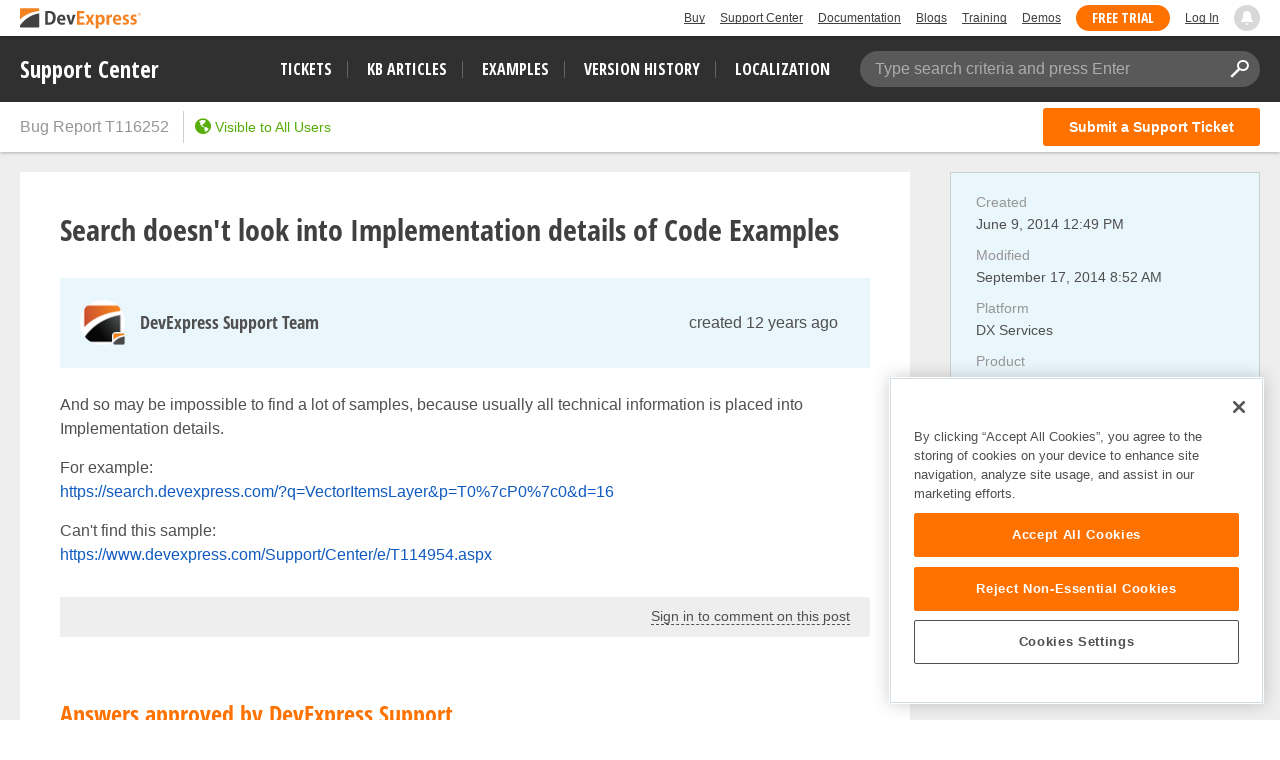

--- FILE ---
content_type: application/javascript; charset=UTF-8
request_url: https://supportcenter.devexpress.com/cdn-cgi/challenge-platform/h/b/scripts/jsd/d251aa49a8a3/main.js?
body_size: 8628
content:
window._cf_chl_opt={AKGCx8:'b'};~function(V6,MC,MQ,MU,Mf,Mh,Mw,Ma,Mu,V1){V6=s,function(S,E,Vm,V5,M,V){for(Vm={S:247,E:337,M:292,V:407,b:409,G:248,W:437,e:357,v:341,I:388,z:322},V5=s,M=S();!![];)try{if(V=-parseInt(V5(Vm.S))/1*(-parseInt(V5(Vm.E))/2)+-parseInt(V5(Vm.M))/3+parseInt(V5(Vm.V))/4*(-parseInt(V5(Vm.b))/5)+-parseInt(V5(Vm.G))/6*(-parseInt(V5(Vm.W))/7)+-parseInt(V5(Vm.e))/8+-parseInt(V5(Vm.v))/9*(parseInt(V5(Vm.I))/10)+parseInt(V5(Vm.z))/11,V===E)break;else M.push(M.shift())}catch(b){M.push(M.shift())}}(g,947670),MC=this||self,MQ=MC[V6(283)],MU={},MU[V6(421)]='o',MU[V6(263)]='s',MU[V6(394)]='u',MU[V6(334)]='z',MU[V6(332)]='n',MU[V6(238)]='I',MU[V6(264)]='b',Mf=MU,MC[V6(251)]=function(S,E,M,V,b1,b0,VJ,Vs,G,I,z,L,y,x,F){if(b1={S:368,E:375,M:473,V:243,b:375,G:410,W:226,e:470,v:410,I:304,z:345,L:258,y:236,x:467,F:301},b0={S:432,E:258,M:474,V:391},VJ={S:335,E:434,M:399,V:425},Vs=V6,G={'qHHOI':function(o,Z){return Z===o},'mdnZI':function(o,Z){return o(Z)},'RpPNp':function(o,Z){return o===Z}},E===null||E===void 0)return V;for(I=G[Vs(b1.S)](Mm,E),S[Vs(b1.E)][Vs(b1.M)]&&(I=I[Vs(b1.V)](S[Vs(b1.b)][Vs(b1.M)](E))),I=S[Vs(b1.G)][Vs(b1.W)]&&S[Vs(b1.e)]?S[Vs(b1.v)][Vs(b1.W)](new S[(Vs(b1.e))](I)):function(o,VS,Z){for(VS=Vs,o[VS(b0.S)](),Z=0;Z<o[VS(b0.E)];G[VS(b0.M)](o[Z],o[Z+1])?o[VS(b0.V)](Z+1,1):Z+=1);return o}(I),z='nAsAaAb'.split('A'),z=z[Vs(b1.I)][Vs(b1.z)](z),L=0;L<I[Vs(b1.L)];y=I[L],x=MB(S,E,y),z(x)?(F=G[Vs(b1.y)]('s',x)&&!S[Vs(b1.x)](E[y]),Vs(b1.F)===M+y?W(M+y,x):F||W(M+y,E[y])):W(M+y,x),L++);return V;function W(o,Z,Vg){Vg=s,Object[Vg(VJ.S)][Vg(VJ.E)][Vg(VJ.M)](V,Z)||(V[Z]=[]),V[Z][Vg(VJ.V)](o)}},Mh=V6(397)[V6(272)](';'),Mw=Mh[V6(304)][V6(345)](Mh),MC[V6(278)]=function(E,M,b6,VE,V,G,W,v,I,z){for(b6={S:310,E:305,M:249,V:269,b:258,G:310,W:427,e:425,v:405},VE=V6,V={},V[VE(b6.S)]=function(L,F){return L===F},V[VE(b6.E)]=function(L,F){return L<F},V[VE(b6.M)]=function(L,F){return L+F},G=V,W=Object[VE(b6.V)](M),v=0;v<W[VE(b6.b)];v++)if(I=W[v],G[VE(b6.S)]('f',I)&&(I='N'),E[I]){for(z=0;G[VE(b6.E)](z,M[W[v]][VE(b6.b)]);G[VE(b6.G)](-1,E[I][VE(b6.W)](M[W[v]][z]))&&(Mw(M[W[v]][z])||E[I][VE(b6.e)](G[VE(b6.M)]('o.',M[W[v]][z]))),z++);}else E[I]=M[W[v]][VE(b6.v)](function(L){return'o.'+L})},Ma=function(G0,bJ,bX,bD,bO,bj,VV,E,M,V,b){return G0={S:355,E:370,M:376,V:381,b:455,G:465},bJ={S:338,E:224,M:315,V:256,b:381,G:244,W:272,e:415,v:431,I:245,z:239,L:250,y:475,x:426,F:425,o:459,Z:224,A:267,n:454,c:416,i:378,l:270,T:260,Y:385,K:479,P:415,C:224,Q:315,U:444,f:296,R:224},bX={S:254,E:258},bD={S:426,E:435,M:258,V:468,b:359,G:296,W:335,e:434,v:399,I:335,z:434,L:399,y:335,x:434,F:287,o:424,Z:229,A:308,n:317,c:425,i:424,l:358,T:469,Y:261,K:277,P:339,C:424,Q:287,U:326,f:401,R:425,B:339,m:224,h:379,d:280,a:419,j:274,O:318,N:370,k:434,D:274,H:463,X:376,J:484,g0:400,g1:294,g2:424,g3:358,g4:308,g5:425,g6:460,g7:382,g8:438,g9:306,gg:419,gs:424,gS:379,gE:426,gM:425,gV:456,gb:415,gG:403,gp:347,gW:408,ge:425,gv:479},bO={S:443,E:328,M:363},bj={S:443,E:328,M:363,V:299,b:296,G:234},VV=V6,E={'HtLjp':function(G,W){return G(W)},'YoERP':function(G,W){return W==G},'lRIoE':function(G,W){return G<W},'sWnPO':VV(G0.S),'BnVlo':function(G,W){return G>W},'eddrc':function(G,W){return G<W},'lSFql':function(G,W){return W==G},'GyGwl':function(G,W){return G-W},'bsRiz':function(G,W){return W&G},'zMdeW':function(G,W){return G<W},'mqyeJ':function(G,W){return G<<W},'jQJNg':function(G,W){return G-W},'VeJoZ':function(G,W){return G<<W},'RlznS':function(G,W){return G-W},'vCCdC':function(G,W){return G<<W},'XTATF':function(G,W){return G(W)},'AJUJt':function(G,W){return G(W)},'yChBC':function(G,W){return W!==G},'ZCvrg':VV(G0.E),'uvWqU':VV(G0.M),'dePfd':function(G,W){return G<W},'WCXaN':function(G,W){return G<W},'IKyql':function(G,W){return G|W},'rvoqo':function(G,W){return G<<W},'OHcLO':function(G,W){return G-W},'NYuYU':function(G,W){return G(W)},'yehcF':function(G,W){return W==G},'tcYee':function(G,W){return G|W},'cKFwP':function(G,W){return G==W},'dwKKh':function(G,W){return G==W},'vkyiE':function(G,W){return G==W},'szEVg':function(G){return G()},'VzqFd':function(G,W){return G>W},'azdes':function(G,W){return W===G},'vZahJ':VV(G0.V),'MFdcy':function(G,W){return W==G},'XtyVA':function(G,W){return G<W},'QRcCy':function(G,W){return G!=W},'lRMXk':function(G,W){return G>W},'WfSaX':function(G,W){return W!=G},'ByGvo':function(G,W){return W&G},'rRSPS':function(G,W){return G(W)},'ZOGeS':function(G,W){return G<W},'rglfw':function(G,W){return G-W},'dmgyr':function(G,W){return W&G},'JkoBD':function(G,W){return G*W},'wwRAh':function(G,W){return G+W}},M=String[VV(G0.b)],V={'h':function(G,Vb,W,e){return Vb=VV,W={},W[Vb(bO.S)]=function(I,z){return z===I},W[Vb(bO.E)]=Vb(bO.M),e=W,null==G?'':V.g(G,6,function(I,VG){return(VG=Vb,e[VG(bj.S)](e[VG(bj.E)],VG(bj.M)))?VG(bj.V)[VG(bj.b)](I):V&&b[VG(bj.G)]?G[VG(bj.G)]():''})},'g':function(G,W,I,bN,Vp,z,L,y,x,F,o,Z,A,i,T,Y,bk,R,K,P,C){if(bN={S:339},Vp=VV,E[Vp(bD.S)](null,G))return'';for(L={},y={},x='',F=2,o=3,Z=2,A=[],i=0,T=0,Y=0;E[Vp(bD.E)](Y,G[Vp(bD.M)]);Y+=1)if(Vp(bD.V)===E[Vp(bD.b)])return;else if(K=G[Vp(bD.G)](Y),Object[Vp(bD.W)][Vp(bD.e)][Vp(bD.v)](L,K)||(L[K]=o++,y[K]=!0),P=x+K,Object[Vp(bD.I)][Vp(bD.z)][Vp(bD.L)](L,P))x=P;else{if(Object[Vp(bD.y)][Vp(bD.x)][Vp(bD.L)](y,x)){if(E[Vp(bD.F)](256,x[Vp(bD.o)](0))){for(z=0;E[Vp(bD.Z)](z,Z);i<<=1,E[Vp(bD.A)](T,E[Vp(bD.n)](W,1))?(T=0,A[Vp(bD.c)](I(i)),i=0):T++,z++);for(C=x[Vp(bD.i)](0),z=0;8>z;i=i<<1|E[Vp(bD.l)](C,1),T==W-1?(T=0,A[Vp(bD.c)](I(i)),i=0):T++,C>>=1,z++);}else{for(C=1,z=0;E[Vp(bD.T)](z,Z);i=E[Vp(bD.Y)](i,1)|C,T==E[Vp(bD.K)](W,1)?(T=0,A[Vp(bD.c)](E[Vp(bD.P)](I,i)),i=0):T++,C=0,z++);for(C=x[Vp(bD.C)](0),z=0;E[Vp(bD.Q)](16,z);i=E[Vp(bD.U)](i,1)|E[Vp(bD.l)](C,1),T==E[Vp(bD.f)](W,1)?(T=0,A[Vp(bD.R)](E[Vp(bD.B)](I,i)),i=0):T++,C>>=1,z++);}F--,0==F&&(F=Math[Vp(bD.m)](2,Z),Z++),delete y[x]}else for(C=L[x],z=0;z<Z;i=E[Vp(bD.h)](i,1)|C&1,W-1==T?(T=0,A[Vp(bD.c)](E[Vp(bD.d)](I,i)),i=0):T++,C>>=1,z++);x=(F--,0==F&&(F=Math[Vp(bD.m)](2,Z),Z++),L[P]=o++,E[Vp(bD.a)](String,K))}if(E[Vp(bD.j)]('',x)){if(E[Vp(bD.O)]===Vp(bD.N)){if(Object[Vp(bD.W)][Vp(bD.k)][Vp(bD.L)](y,x)){if(256>x[Vp(bD.o)](0)){if(E[Vp(bD.D)](E[Vp(bD.H)],Vp(bD.X)))bk={S:255,E:285},R={'PIMeb':function(B,j,VW){return VW=Vp,E[VW(bN.S)](B,j)},'zLOAh':Vp(bD.J)},V[Vp(bD.J)]=5e3,T[Vp(bD.g0)]=function(Ve){Ve=Vp,R[Ve(bk.S)](W,R[Ve(bk.E)])};else{for(z=0;E[Vp(bD.g1)](z,Z);i<<=1,T==W-1?(T=0,A[Vp(bD.c)](I(i)),i=0):T++,z++);for(C=x[Vp(bD.g2)](0),z=0;E[Vp(bD.F)](8,z);i=i<<1|E[Vp(bD.g3)](C,1),E[Vp(bD.g4)](T,W-1)?(T=0,A[Vp(bD.g5)](I(i)),i=0):T++,C>>=1,z++);}}else{for(C=1,z=0;E[Vp(bD.g6)](z,Z);i=E[Vp(bD.g7)](E[Vp(bD.g8)](i,1),C),T==E[Vp(bD.g9)](W,1)?(T=0,A[Vp(bD.g5)](E[Vp(bD.gg)](I,i)),i=0):T++,C=0,z++);for(C=x[Vp(bD.gs)](0),z=0;16>z;i=E[Vp(bD.gS)](i,1)|E[Vp(bD.l)](C,1),E[Vp(bD.gE)](T,W-1)?(T=0,A[Vp(bD.gM)](E[Vp(bD.gV)](I,i)),i=0):T++,C>>=1,z++);}F--,E[Vp(bD.gb)](0,F)&&(F=Math[Vp(bD.m)](2,Z),Z++),delete y[x]}else for(C=L[x],z=0;z<Z;i=E[Vp(bD.gG)](i<<1,C&1),E[Vp(bD.gp)](T,E[Vp(bD.g9)](W,1))?(T=0,A[Vp(bD.g5)](I(i)),i=0):T++,C>>=1,z++);F--,0==F&&Z++}else return M[Vp(bD.g2)](V)}for(C=2,z=0;z<Z;i=i<<1.99|1.55&C,W-1==T?(T=0,A[Vp(bD.g5)](E[Vp(bD.gV)](I,i)),i=0):T++,C>>=1,z++);for(;;)if(i<<=1,E[Vp(bD.gW)](T,W-1)){A[Vp(bD.ge)](I(i));break}else T++;return A[Vp(bD.gv)]('')},'j':function(G,bH,Vv){return bH={S:424},Vv=VV,E[Vv(bX.S)](null,G)?'':G==''?null:V.i(G[Vv(bX.E)],32768,function(W,VI){return VI=Vv,G[VI(bH.S)](W)})},'i':function(G,W,I,Vt,z,L,y,x,F,o,Z,A,i,T,Y,K,U,P,C,Q){for(Vt=VV,z=[],L=4,y=4,x=3,F=[],A=I(0),i=W,T=1,o=0;E[Vt(bJ.S)](3,o);z[o]=o,o+=1);for(Y=0,K=Math[Vt(bJ.E)](2,2),Z=1;K!=Z;)if(E[Vt(bJ.M)](E[Vt(bJ.V)],Vt(bJ.b))){for(P=Vt(bJ.G)[Vt(bJ.W)]('|'),C=0;!![];){switch(P[C++]){case'0':E[Vt(bJ.e)](0,i)&&(i=W,A=I(T++));continue;case'1':i>>=1;continue;case'2':Z<<=1;continue;case'3':Q=A&i;continue;case'4':Y|=Z*(0<Q?1:0);continue}break}}else V[Vt(bJ.v)]=T,E[Vt(bJ.I)](G);switch(Y){case 0:for(Y=0,K=Math[Vt(bJ.E)](2,8),Z=1;Z!=K;Q=A&i,i>>=1,E[Vt(bJ.z)](0,i)&&(i=W,A=I(T++)),Y|=(E[Vt(bJ.L)](0,Q)?1:0)*Z,Z<<=1);U=M(Y);break;case 1:for(Y=0,K=Math[Vt(bJ.E)](2,16),Z=1;E[Vt(bJ.y)](Z,K);Q=A&i,i>>=1,E[Vt(bJ.x)](0,i)&&(i=W,A=I(T++)),Y|=Z*(0<Q?1:0),Z<<=1);U=M(Y);break;case 2:return''}for(o=z[3]=U,F[Vt(bJ.F)](U);;){if(E[Vt(bJ.o)](T,G))return'';for(Y=0,K=Math[Vt(bJ.Z)](2,x),Z=1;E[Vt(bJ.A)](Z,K);Q=E[Vt(bJ.n)](A,i),i>>=1,0==i&&(i=W,A=E[Vt(bJ.c)](I,T++)),Y|=Z*(0<Q?1:0),Z<<=1);switch(U=Y){case 0:for(Y=0,K=Math[Vt(bJ.E)](2,8),Z=1;K!=Z;Q=i&A,i>>=1,0==i&&(i=W,A=I(T++)),Y|=(E[Vt(bJ.i)](0,Q)?1:0)*Z,Z<<=1);z[y++]=M(Y),U=E[Vt(bJ.l)](y,1),L--;break;case 1:for(Y=0,K=Math[Vt(bJ.E)](2,16),Z=1;E[Vt(bJ.A)](Z,K);Q=E[Vt(bJ.T)](A,i),i>>=1,0==i&&(i=W,A=I(T++)),Y|=E[Vt(bJ.Y)](E[Vt(bJ.L)](0,Q)?1:0,Z),Z<<=1);z[y++]=M(Y),U=y-1,L--;break;case 2:return F[Vt(bJ.K)]('')}if(E[Vt(bJ.P)](0,L)&&(L=Math[Vt(bJ.C)](2,x),x++),z[U])U=z[U];else if(E[Vt(bJ.Q)](U,y))U=E[Vt(bJ.U)](o,o[Vt(bJ.f)](0));else return null;F[Vt(bJ.F)](U),z[y++]=o+U[Vt(bJ.f)](0),L--,o=U,0==L&&(L=Math[Vt(bJ.R)](2,x),x++)}}},b={},b[VV(G0.G)]=V.h,b}(),Mu=null,V1=V0(),V3();function MX(Ge,VA,S,E,M,V,b,G){for(Ge={S:439,E:272,M:354,V:279,b:423,G:390},VA=V6,S={'mqVye':function(W){return W()},'fDkAR':function(W,e){return W>e}},E=VA(Ge.S)[VA(Ge.E)]('|'),M=0;!![];){switch(E[M++]){case'0':V=S[VA(Ge.M)](MH);continue;case'1':b=Math[VA(Ge.V)](Date[VA(Ge.b)]()/1e3);continue;case'2':if(S[VA(Ge.G)](b-V,G))return![];continue;case'3':G=3600;continue;case'4':return!![]}break}}function MB(E,M,V,VO,V8,G,W,e,I){W=(VO={S:228,E:342,M:458,V:402,b:418,G:289,W:451,e:466,v:265,I:421,z:351,L:418,y:402,x:289,F:367,o:367,Z:335,A:434,n:399,c:425,i:410,l:413,T:451},V8=V6,G={},G[V8(VO.S)]=function(z,L){return L===z},G[V8(VO.E)]=V8(VO.M),G[V8(VO.V)]=V8(VO.b),G[V8(VO.G)]=function(z,L){return L==z},G[V8(VO.W)]=V8(VO.e),G[V8(VO.v)]=function(z,L){return L===z},G);try{e=M[V]}catch(z){return'i'}if(null==e)return e===void 0?'u':'x';if(V8(VO.I)==typeof e){if(W[V8(VO.S)](V8(VO.z),W[V8(VO.E)]))V=E[G];else try{if(V8(VO.L)===W[V8(VO.y)]){if(W[V8(VO.x)](W[V8(VO.W)],typeof e[V8(VO.F)]))return e[V8(VO.o)](function(){}),'p'}else e[V8(VO.Z)][V8(VO.A)][V8(VO.n)](I,z)||(L[y]=[]),x[F][V8(VO.c)](o)}catch(x){}}return E[V8(VO.i)][V8(VO.l)](e)?'a':W[V8(VO.v)](e,E[V8(VO.i)])?'D':e===!0?'T':e===!1?'F':(I=typeof e,W[V8(VO.T)]==I?MR(E,e)?'N':'f':Mf[I]||'?')}function MO(G7,Vy,E,M,V,b){return G7={S:420,E:374,M:420,V:332},Vy=V6,E={},E[Vy(G7.S)]=function(G,W){return G!==W},M=E,V=MC[Vy(G7.E)],!V?null:(b=V.i,M[Vy(G7.M)](typeof b,Vy(G7.V))||b<30)?null:b}function Md(b9,VM,M,V,b,G,W,v){M=(b9={S:449,E:462,M:325,V:300,b:333,G:303,W:453,e:235,v:259,I:227,z:271,L:429,y:429,x:266,F:314,o:262,Z:377,A:259,n:452},VM=V6,{'yAnoZ':VM(b9.S),'wUpoA':VM(b9.E),'kEzZt':function(I,z,L,y,x){return I(z,L,y,x)},'pHPwY':VM(b9.M),'IZhCM':function(I,z,L,y,x){return I(z,L,y,x)}});try{return V=MQ[VM(b9.V)](M[VM(b9.b)]),V[VM(b9.G)]=M[VM(b9.W)],V[VM(b9.e)]='-1',MQ[VM(b9.v)][VM(b9.I)](V),b=V[VM(b9.z)],G={},G=M[VM(b9.L)](pRIb1,b,b,'',G),G=M[VM(b9.y)](pRIb1,b,b[M[VM(b9.x)]]||b[VM(b9.F)],'n.',G),G=M[VM(b9.o)](pRIb1,b,V[VM(b9.Z)],'d.',G),MQ[VM(b9.A)][VM(b9.n)](V),W={},W.r=G,W.e=null,W}catch(I){return v={},v.r={},v.e=I,v}}function s(S,E,M,V){return S=S-224,M=g(),V=M[S],V}function g(p4){return p4='push,YoERP,indexOf,ZovpB,kEzZt,chctx,onreadystatechange,sort,CzSfJ,hasOwnProperty,lRIoE,ZvJSu,21yisNrO,rvoqo,3|0|1|2|4,SSTpq3,QgUac,_cf_chl_opt,CwqUH,wwRAh,QjRGa,addEventListener,ulOvz,QfMzV,iframe,ICSPi,nZeTs,removeChild,wUpoA,ByGvo,fromCharCode,NYuYU,EjLrP,DHUBX,lRMXk,WCXaN,cdbbv,display: none,uvWqU,error,xbPHRV,function,isNaN,kRneX,zMdeW,Set,xhr-error,MZWCb,getOwnPropertyNames,qHHOI,QRcCy,QellX,event,TLLJN,join,qRjLD,TYlZ6,IDUZE,zwMxH,timeout,pow,random,from,appendChild,rhmcF,eddrc,pHfCd,PVwMT,open,gTtNn,randomUUID,tabIndex,RpPNp,POST,bigint,MFdcy,xpUKY,fnmdn,mUXQd,concat,3|1|0|4|2,szEVg,log,1LsfTmZ,3192606LBrgkg,bfwFY,XtyVA,pRIb1,gyTTD,loading,vkyiE,PIMeb,vZahJ,location,length,body,dmgyr,mqyeJ,IZhCM,string,boolean,hVMTG,pHPwY,WfSaX,MvGaB,keys,rglfw,contentWindow,split,AKGCx8,yChBC,/jsd/oneshot/d251aa49a8a3/0.027853421752720483:1769088310:oQkOsGhLT1HUEpJBxZiRUbbCsgW_0j8yeo6LOzHByDs/,xpQng,jQJNg,rxvNi8,floor,XTATF,aZXxy,ukwoW,document,source,zLOAh,uwEOO,BnVlo,CnwA5,sgVIL,/b/ov1/0.027853421752720483:1769088310:oQkOsGhLT1HUEpJBxZiRUbbCsgW_0j8yeo6LOzHByDs/,Dtazt,5507877LxQNaO,sid,dePfd,ZGorT,charAt,api,cloudflare-invisible,FejnIZWd0gvfO-R9z168AslS+k$NaDy5KxHTcuQJMmhU2XYBqVowG4pLr73CbEPit,createElement,d.cookie,kBhxd,style,includes,KPxer,OHcLO,cODnf,lSFql,postMessage,IfwLx,jsd,QjivC,GEBJj,navigator,azdes,ggUas,GyGwl,ZCvrg,success,jsmvL,aQGpH,14150444TKLQQV,JBxy9,aUjz8,clientInformation,VeJoZ,status,FYFzf,EIVMp,parent,href,number,yAnoZ,symbol,prototype,errorInfoObject,3164374UrYJJa,VzqFd,HtLjp,send,8433dIftqN,DjjUR,onload,ksUxe,bind,EtqdK,cKFwP,WWkBO,dTHHe,jdyan,gtmYd,getPrototypeOf,AdeF3,mqVye,qdyQX,/invisible/jsd,1821608zZuKiY,bsRiz,sWnPO,wIMlF,VsSFF,error on cf_chl_props,mcHBh,toString,stringify,ZAPqR,catch,mdnZI,RIHbj,uzsvF,CNLUC,pkLOA2,ycdtb,__CF$cv$params,Object,AOwRx,contentDocument,ZOGeS,vCCdC,cOLLL,cgApv,IKyql,LRmiB4,readyState,JkoBD,jAlQm,aytam,1810CTqYSv,http-code:,fDkAR,splice,XMLHttpRequest,onerror,undefined,/cdn-cgi/challenge-platform/h/,detail,_cf_chl_opt;JJgc4;PJAn2;kJOnV9;IWJi4;OHeaY1;DqMg0;FKmRv9;LpvFx1;cAdz2;PqBHf2;nFZCC5;ddwW5;pRIb1;rxvNi8;RrrrA2;erHi9,pnwBO,call,ontimeout,RlznS,VoTRy,tcYee,DOMContentLoaded,map,yoFPF,1711956lduPEs,dwKKh,15DnwGKZ,Array,[native code],oshBL,isArray,wpDze,yehcF,rRSPS,Function,cnytO,AJUJt,dshvR,object,OneWf,now,charCodeAt'.split(','),g=function(){return p4},g()}function Mj(S,G5,G4,Vz,E,M){G5={S:230,E:362},G4={S:466,E:344,M:312},Vz=V6,E={'ksUxe':function(V,b){return V(b)},'QjivC':function(V){return V()},'pHfCd':function(V){return V()}},M=E[Vz(G5.S)](Md),MJ(M.r,function(V,VL){VL=Vz,typeof S===VL(G4.S)&&E[VL(G4.E)](S,V),E[VL(G4.M)](Mk)}),M.e&&V2(Vz(G5.E),M.e)}function V4(V,b,p3,VB,G,W,e,v){if(p3={S:307,E:319,M:447,V:298,b:297,G:284,W:298,e:293,v:477,I:330,z:309,L:293,y:477,x:464,F:396,o:309},VB=V6,G={},G[VB(p3.S)]=VB(p3.E),G[VB(p3.M)]=VB(p3.V),W=G,!V[VB(p3.b)])return;b===W[VB(p3.S)]?(e={},e[VB(p3.G)]=VB(p3.W),e[VB(p3.e)]=V.r,e[VB(p3.v)]=W[VB(p3.S)],MC[VB(p3.I)][VB(p3.z)](e,'*')):(v={},v[VB(p3.G)]=W[VB(p3.M)],v[VB(p3.L)]=V.r,v[VB(p3.y)]=VB(p3.x),v[VB(p3.F)]=b,MC[VB(p3.I)][VB(p3.o)](v,'*'))}function MD(E,GV,Vo,M,V){return GV={S:476,E:225},Vo=V6,M={},M[Vo(GV.S)]=function(b,G){return b<G},V=M,V[Vo(GV.S)](Math[Vo(GV.E)](),E)}function MH(GG,VZ,S,E){return GG={S:374,E:279,M:316},VZ=V6,S={'ggUas':function(M,V){return M(V)}},E=MC[VZ(GG.S)],Math[VZ(GG.E)](+S[VZ(GG.M)](atob,E.t))}function Mk(GE,GS,Vr,S,E){if(GE={S:242},GS={S:445},Vr=V6,S={'QjRGa':function(M){return M()},'mUXQd':function(M,V){return M(V)}},E=MO(),null===E)return;Mu=(Mu&&S[Vr(GE.S)](clearTimeout,Mu),setTimeout(function(VF){VF=Vr,S[VF(GS.S)](Mj)},E*1e3))}function V3(p2,p1,GJ,GX,VP,S,E,M,V,b){if(p2={S:281,E:374,M:384,V:253,b:446,G:404,W:457,e:431},p1={S:291,E:268,M:384,V:253,b:431},GJ={S:483},GX={S:348,E:302,M:448,V:371,b:241,G:398,W:425,e:450,v:424,I:373,z:320,L:425},VP=V6,S={'EtqdK':function(G,W){return G===W},'zwMxH':function(G,W){return G(W)},'Dtazt':function(G){return G()},'MvGaB':function(G,W){return W!==G},'EjLrP':VP(p2.S)},E=MC[VP(p2.E)],!E)return;if(!MX())return;(M=![],V=function(Ga,VQ,G){if(Ga={S:346},VQ=VP,G={'wpDze':function(W,e){return W&e},'WWkBO':function(W,e,VC){return VC=s,S[VC(Ga.S)](W,e)},'QfMzV':function(W,e,v){return W(e,v)}},!M){if(M=!![],!MX())return;S[VQ(GJ.S)](Mj,function(W,GD,Vf,e){if(GD={S:414},Vf=VQ,e={'CNLUC':function(v,I){return v|I},'fnmdn':function(v,I){return v<<I},'pnwBO':function(v,I){return v-I},'ICSPi':function(v,I){return v(I)},'ycdtb':function(v,I,VU){return VU=s,G[VU(GD.S)](v,I)},'jsmvL':function(v,I){return I==v}},G[Vf(GX.S)](Vf(GX.E),Vf(GX.E)))G[Vf(GX.M)](V4,E,W);else{for(d=1,a=0;j<O;k=e[Vf(GX.V)](e[Vf(GX.b)](D,1),H),X==e[Vf(GX.G)](J,1)?(g0=0,g1[Vf(GX.W)](e[Vf(GX.e)](g2,g3)),g4=0):g5++,g6=0,N++);for(g7=g8[Vf(GX.v)](0),g9=0;16>gg;gS=gE<<1.55|e[Vf(GX.I)](gM,1),e[Vf(GX.z)](gV,gb-1)?(gG=0,gp[Vf(GX.L)](gW(ge)),gv=0):gI++,gt>>=1,gs++);}})}},MQ[VP(p2.M)]!==VP(p2.V))?V():MC[VP(p2.b)]?MQ[VP(p2.b)](VP(p2.G),V):S[VP(p2.W)]!==VP(p2.S)?E():(b=MQ[VP(p2.e)]||function(){},MQ[VP(p2.e)]=function(VR){VR=VP,S[VR(p1.S)](b),S[VR(p1.E)](MQ[VR(p1.M)],VR(p1.V))&&(MQ[VR(p1.b)]=b,V())})}function MJ(S,E,GC,GP,GT,Gq,GZ,Vn,M,V,b,G){GC={S:484,E:360,M:286,V:471,b:374,G:246,W:442,e:392,v:232,I:237,z:313,L:369,y:395,x:442,F:273,o:275,Z:297,A:400,n:343,c:393,i:472,l:257,T:331,Y:257,K:297,P:441,C:340,Q:465,U:365},GP={S:321,E:350,M:380,V:329,b:231,G:428,W:425,e:424,v:461,I:480,z:361,L:282,y:252},GT={S:295},Gq={S:406,E:327,M:422,V:327,b:436,G:319,W:240,e:412,v:366,I:389,z:269,L:258,y:406,x:427,F:425,o:405},GZ={S:482},Vn=V6,M={'IDUZE':Vn(GC.S),'OneWf':function(W,e){return W<e},'ZvJSu':function(W,e){return W(e)},'xpUKY':function(W,e){return e!==W},'ZGorT':function(W,e){return e&W},'EIVMp':function(W,e){return W(e)},'aQGpH':function(W,e){return W!==e},'jdyan':Vn(GC.E),'cOLLL':Vn(GC.M),'PVwMT':Vn(GC.V),'GEBJj':function(W,e){return W+e},'RIHbj':function(W,e){return W+e},'MZWCb':function(W){return W()},'QgUac':function(W){return W()}},V=MC[Vn(GC.b)],console[Vn(GC.G)](MC[Vn(GC.W)]),b=new MC[(Vn(GC.e))](),b[Vn(GC.v)](Vn(GC.I),M[Vn(GC.z)](M[Vn(GC.L)](Vn(GC.y),MC[Vn(GC.x)][Vn(GC.F)]),Vn(GC.o))+V.r),V[Vn(GC.Z)]&&(b[Vn(GC.S)]=5e3,b[Vn(GC.A)]=function(Vq){Vq=Vn,E(M[Vq(GZ.S)])}),b[Vn(GC.n)]=function(Vc,W,e,I,z,L,y){if(Vc=Vn,W={},W[Vc(Gq.S)]=function(v,I){return v===I},e=W,b[Vc(Gq.E)]>=200&&M[Vc(Gq.M)](b[Vc(Gq.V)],300))M[Vc(Gq.b)](E,Vc(Gq.G));else if(M[Vc(Gq.W)](Vc(Gq.e),Vc(Gq.v)))M[Vc(Gq.b)](E,Vc(Gq.I)+b[Vc(Gq.E)]);else for(I=y[Vc(Gq.z)](x),z=0;z<I[Vc(Gq.L)];z++)if(L=I[z],'f'===L&&(L='N'),K[L]){for(y=0;y<P[I[z]][Vc(Gq.L)];e[Vc(Gq.y)](-1,C[L][Vc(Gq.x)](Q[I[z]][y]))&&(U(L[I[z]][y])||R[L][Vc(Gq.F)]('o.'+B[I[z]][y])),y++);}else m[L]=h[I[z]][Vc(Gq.o)](function(k){return'o.'+k})},b[Vn(GC.c)]=function(GK,VT,W){if(GK={S:329},VT=Vn,W={'ZovpB':function(e,v){return e<v},'cdbbv':function(e,v){return e>v},'qRjLD':function(e,v){return e|v},'VsSFF':function(e,v,Vi){return Vi=s,M[Vi(GT.S)](e,v)},'ukwoW':function(e,v){return v==e},'gyTTD':function(e,v,Vl){return Vl=s,M[Vl(GK.S)](e,v)}},M[VT(GP.S)](M[VT(GP.E)],M[VT(GP.M)]))M[VT(GP.V)](E,M[VT(GP.b)]);else{for(R=0;W[VT(GP.G)](B,m);d<<=1,a==j-1?(O=0,N[VT(GP.W)](k(D)),H=0):X++,h++);for(J=g0[VT(GP.e)](0),g1=0;W[VT(GP.v)](8,g2);g4=W[VT(GP.I)](g5<<1,W[VT(GP.z)](g6,1)),W[VT(GP.L)](g7,g8-1)?(g9=0,gg[VT(GP.W)](W[VT(GP.y)](gs,gS)),gE=0):gM++,gV>>=1,g3++);}},G={'t':M[Vn(GC.i)](MH),'lhr':MQ[Vn(GC.l)]&&MQ[Vn(GC.l)][Vn(GC.T)]?MQ[Vn(GC.Y)][Vn(GC.T)]:'','api':V[Vn(GC.K)]?!![]:![],'c':M[Vn(GC.P)](MN),'payload':S},b[Vn(GC.C)](Ma[Vn(GC.Q)](JSON[Vn(GC.U)](G)))}function MR(E,M,Vw,V7,V,G){return Vw={S:386,E:433,M:411,V:417,b:386,G:335,W:364,e:399,v:427},V7=V6,V={},V[V7(Vw.S)]=function(W,e){return W<e},V[V7(Vw.E)]=V7(Vw.M),G=V,M instanceof E[V7(Vw.V)]&&G[V7(Vw.b)](0,E[V7(Vw.V)][V7(Vw.G)][V7(Vw.W)][V7(Vw.e)](M)[V7(Vw.v)](G[V7(Vw.E)]))}function Mm(E,Vk,V9,M,V,G){for(Vk={S:276,E:276,M:243,V:269,b:352},V9=V6,M={},M[V9(Vk.S)]=function(W,e){return W!==e},V=M,G=[];V[V9(Vk.E)](null,E);G=G[V9(Vk.M)](Object[V9(Vk.V)](E)),E=Object[V9(Vk.b)](E));return G}function V0(GQ,VY){return GQ={S:234},VY=V6,crypto&&crypto[VY(GQ.S)]?crypto[VY(GQ.S)]():''}function V2(b,G,GR,VK,W,v,I,z,L,y,x,F,o,Z){if(GR={S:478,E:233,M:290,V:349,b:237,G:353,W:481,e:374,v:478,I:395,z:442,L:273,y:233,x:356,F:392,o:232,Z:349,A:484,n:400,c:288,i:442,l:288,T:440,Y:383,K:383,P:372,C:442,Q:324,U:323,f:336,R:430,B:284,m:311,h:340,d:465},VK=V6,W={},W[VK(GR.S)]=function(A,n){return A+n},W[VK(GR.E)]=VK(GR.M),W[VK(GR.V)]=VK(GR.b),v=W,!MD(0))return![];z=(I={},I[VK(GR.G)]=b,I[VK(GR.W)]=G,I);try{L=MC[VK(GR.e)],y=v[VK(GR.v)](VK(GR.I)+MC[VK(GR.z)][VK(GR.L)],v[VK(GR.y)])+L.r+VK(GR.x),x=new MC[(VK(GR.F))](),x[VK(GR.o)](v[VK(GR.Z)],y),x[VK(GR.A)]=2500,x[VK(GR.n)]=function(){},F={},F[VK(GR.c)]=MC[VK(GR.i)][VK(GR.l)],F[VK(GR.T)]=MC[VK(GR.i)][VK(GR.T)],F[VK(GR.Y)]=MC[VK(GR.i)][VK(GR.K)],F[VK(GR.P)]=MC[VK(GR.C)][VK(GR.Q)],F[VK(GR.U)]=V1,o=F,Z={},Z[VK(GR.f)]=z,Z[VK(GR.R)]=o,Z[VK(GR.B)]=VK(GR.m),x[VK(GR.h)](Ma[VK(GR.d)](Z))}catch(A){}}function MN(G9,Vx,E,M){return G9={S:387},Vx=V6,E={},E[Vx(G9.S)]=function(V,b){return b!==V},M=E,M[Vx(G9.S)](MO(),null)}}()

--- FILE ---
content_type: text/javascript
request_url: https://supportcenter.devexpress.com/bundles/scripts/ticket-field-wrapper.js?v=-x9yU7woLGKa_P6bL5MaCzsFKRW3pn4FDwEq-Em3JXo
body_size: 2098
content:
var supportCenter=supportCenter||{};supportCenter.ticketFieldsWrapper=function(s,c,d,n){var p={},f=function(t){return p.ticketFields().find(function(e){return e.name()===t})};function l(e,t){var a=e.split(" ");return(a=(a=t?a.concat(t.split(" ")):a).filter(function(e,t){return a.indexOf(e)===t})).join(" ")}function m(e,n){var r=e||[],i=[];return $.each(r,function(e,t){var a=function(e){if(!e||!e.length)return!1;try{return JSON.parse(e)}catch(e){return!1}}(t.group),a=(a&&(t.group=a.hasParent?a.group:null,t.caption=a.caption,-1===i.indexOf(t.caption))&&i.push(t.caption),t.keywords=t.displayName,t.id=t.value,t.text=t.displayName,t.selected=-1!==n.indexOf(t.value),t.disabled=t.disabled||!1,r.find(function(e){return e.displayName===t.group}));a&&(t.css=t.displayName===t.group?"root":"child",t.root=t.displayName===t.group?"":a.group,t.keywords=l(t.displayName,a.displayName),a.keywords=a.keywords||a.displayName,a.keywords=l(a.keywords,t.displayName))}),i.length?$.map(i,function(t,e){var a=r.filter(function(e){return e.caption===t});if(a.length)return{id:e,text:t,children:a}}):r}function v(e,t,a){var n,r,i,t=t||[];e.select2Configuration&&(n=0===t.length&&e.isHiddenWhenEmpty(),a||t.unshift({displayName:"",value:""}),a=m(t,e.arrayOfSelectedValues),e.select2Configuration.data=a,n||(n=$('select[data-field-name="'+e.name()+'"]'),i=a,(r=n).length&&setTimeout(function(){return r.data("select2").dataAdapter.updateOptions(i)},0))),e.options(t)}function a(a){var n=0;return $.each(p.customTicketFields,function(e,t){if(t.name()===a)return n=e,!1}),n}function t(e){switch(e="string"==typeof e?e.toLowerCase():e){case"true":return!0;case"false":return!1;default:return e}}function y(e){return null==e?e:"[object Array]"!==Object.prototype.toString.call(e)?t(e):e.map(t).filter(function(e){return e})}function r(){function r(i,l){i.loading=ko.observable(!1),i.disabled=ko.observable(!1),i.allDependeciesLoaded=ko.computed(function(){return!i.dependentFieldNames().some(function(e){e=f(e);if(e&&e.loading)return e.loading()})}),i.updateValues=function(){function t(){var e,n;(e=i).xhr&&4!==e.xhr.readyState&&(e.xhr.abort(),e.xhr=null),i.xhr=$.ajax({url:s.getExternalDatasourceValues,async:!0,dataType:"json",contentType:"application/json; charset=utf-8",type:"POST",headers:r,data:JSON.stringify({propertyName:i.name(),propertyId:i.id(),parameters:(n=[],$.each(i.dependentFieldNames(),function(e,t){var a=f(t);a&&a.arrayOfSelectedValues&&$.each(a.arrayOfSelectedValues(),function(e,t){n.push({name:a.name(),value:t})})}),n)}),success:l,complete:function(){i.loading(!1),i.updateInitialValue()}})}var a,r={RequestVerificationToken:$('input[name="__RequestVerificationToken"]',"#main-content").val()};i.loading(!0);i.allDependeciesLoaded()?t():a=i.allDependeciesLoaded.subscribe(function(e){e&&(t(),a.dispose())})}}function i(n){n.selectedValue=ko.observable(n.arrayOfSelectedValues()[0]),n.hasExternalDataSource()&&r(n,function(e){var t,a;e&&(n.loading(!1),n.options(e.data),a=y([(e=n.options(),t=n.selectedValue(),null!=e&&0!=e.length&&(null!=t&&e.some(function(e){return e.value.toLowerCase()===t.toString().toLowerCase()})?t:(null!=(a=e.find(function(e){return e.isDefault}))?a:e[0]).value))]),n.selectedValue(a&&a.length?a[0]:void 0))}),n.isVisible=function(){return!n.hasExternalDataSource()||0<n.options().length},n.isEnabled=function(){return!n.hasExternalDataSource()||1<n.options().length},n.optionDisplayValue=function(){var e=n.options().find(function(e){return t(e.value)===n.selectedValue()});return e?e.displayName:""}}function l(e){e.selectedValue=ko.observable(),setTimeout(function(){return e.selectedValue(e.arrayOfSelectedValues()[0]||"")},0)}function u(t,a){a||(t.hasExternalDataSource()||(t.selectedValue=ko.observable(t.arrayOfSelectedValues()[0]||"")),t.options().unshift({displayName:"",value:""}));var e=m(ko.toJS(t.options),ko.toJS(t.arrayOfSelectedValues));t.select2Configuration={escapeMarkup:function(e){return"string"==typeof e?d.makeHtml(e,!0):e},allowClear:!0,language:c.cultureInfo,width:"100%",placeholder:a?c.selectMultiplePlaceholder:c.selectPlaceholder,minimumResultsForSearch:10,templateResult:function(e){var t;return e.id&&e.css?((t=$("<span></span>")).addClass(e.css),t.text(e.text),t.attr("title",e.group&&e.root?e.group+" / "+e.text:e.text),t):e.text},templateSelection:function(e){var t,a;return e.id?(t=$("<span></span>"),a=e.group&&e.root?"**"+e.group+"** / "+e.text:e.text,t.attr("title",e.group&&e.root?e.group+" / "+e.text:e.text),t.append(d.makeHtml(a,!0)),t):e.text},data:e,matcher:n.customMatcher,sorter:n.customSorter,dataAdapter:n.updateArrayDataAdapter,closeOnSelect:!0,hideSelectedOptions:!0},t.hasExternalDataSource()&&r(t,function(e){e&&(t.loading(!1),e=e.data,supportCenter.extensions&&supportCenter.extensions.preProcessFieldOptions&&(e=supportCenter.extensions.preProcessFieldOptions(e,t)),v(t,e,a))})}function o(t){t.validation={isValid:ko.observable(!0),validationError:ko.observable("")},t.validation.validationError.subscribe(function(e){return t.validation.isValid(0===e.length)})}$.each(p.ticketFields(),function(e,t){switch(t.arrayOfSelectedValues=ko.observableArray(),t.selectedValues().forEach(function(e){return t.arrayOfSelectedValues.push(e.value())}),t.valueOnInit=ko.observableArray(),t.isChanged=function(){return!d.helpers.arraysIdentical(t.valueOnInit(),t.arrayOfSelectedValues())},t.reset=function(){0===t.fieldTemplate()&&// 0 - checkbox template
t.valueOnInit(y(t.valueOnInit())),t.arrayOfSelectedValues(t.valueOnInit()||[]),t.selectedValue&&t.selectedValue(t.valueOnInit()[0])},t.updateInitialValue=function(){return t.valueOnInit(ko.unwrap(t.arrayOfSelectedValues()))},t.fieldTemplate()){case 0:i(t);break;case 1:u(t);break;case 2:l(n=t),n.increaseClick=function(){var e=parseInt(n.selectedValue())||0;n.selectedValue(e+1),$("[data-field-name="+n.name()+"]").trigger("change")},n.deductClick=function(){var e=parseInt(n.selectedValue())||0;0!==e&&(n.selectedValue(e-1),$("[data-field-name="+n.name()+"]").trigger("change"))},o(t);break;case 3:u(t,!0);break;case 4:l(t);break;case 7:r(a=t,function(e){e&&a.selectedValues(e.data)})}var a,n;t.isRequiredForCustomers()&&o(t),t.onDOMReady=function(){t.isRequiredForCustomers()&&$("[data-field-name="+t.name()+"]").attr("data-val-required",c.validation.required.replace("{0}",t.displayName())),2===t.fieldTemplate()&&$("[data-field-name="+t.name()+"]").attr("data-val-revision",c.validation.onlyDigits)},t.updateInitialValue(),t.updateValues&&t.updateValues()})}function i(){p.ticketFields().forEach(function(t){var a,n;t.hasExternalDataSource()&&((n=t).dependentFieldNames().forEach(function(e){e=f(e);e&&e.arrayOfSelectedValues.subscribe(function(){return n.updateValues()})}),(a=t).loading.subscribe(function(e){return a.disabled(e)})),t.selectedValue&&t.selectedValue.subscribe(function(e){e=e?[e]:[];d.helpers.arraysIdentical(e,t.arrayOfSelectedValues())||t.arrayOfSelectedValues(e)}),t.isRequiredForCustomers()&&$("#"+t.name()).attr("data-val-required",c.validation.required.replace("{0}",t.displayName()))})}return{init:function(e,t){p.ticketFields=t,p.customTicketFields=p.ticketFields().filter(function(e){return!e.isSystem()&&7!==e.fieldTemplate()}),p.calculatedTicketFields=p.ticketFields().filter(function(e){return 7===e.fieldTemplate()}),e.getTicketField=f,e.getCustomFieldIndex=a,e.calculatedTicketFields=p.calculatedTicketFields,r(),i()}}}(supportCenter.urlConfiguration,supportCenter.resources,supportCenter.common,select2.extensions);